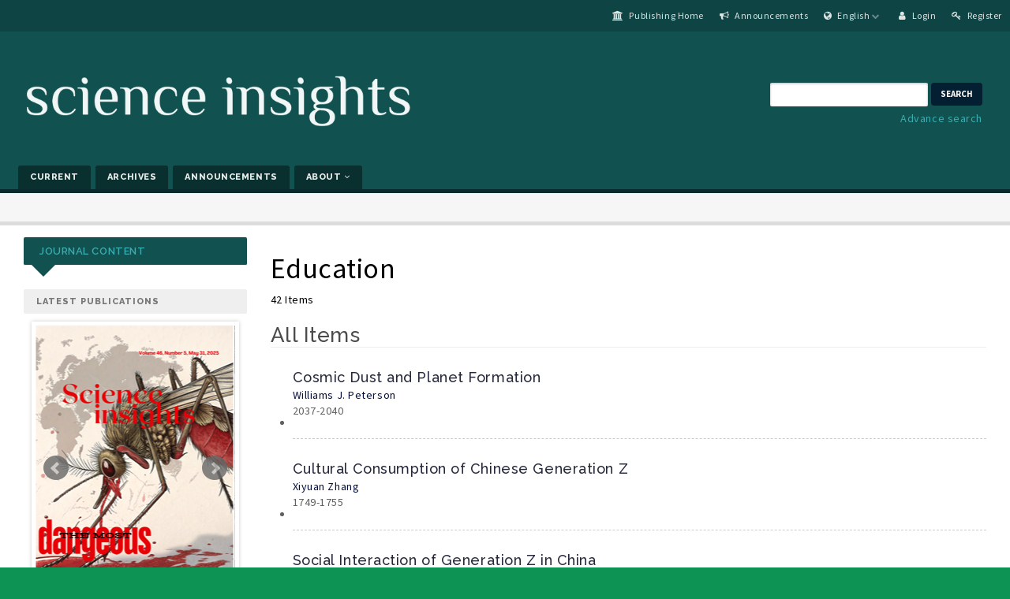

--- FILE ---
content_type: text/html; charset=utf-8
request_url: https://bonoi.org/index.php/si/catalog/category/Education
body_size: 8533
content:



<!DOCTYPE html>
<link rel="stylesheet" href="https://cdnjs.cloudflare.com/ajax/libs/font-awesome/4.7.0/css/font-awesome.min.css">
<html lang="en-US" xml:lang="en-US">
<head>
	<meta http-equiv="Content-Type" content="text/html; charset=utf-8">
	<meta name="viewport" content="width=device-width, initial-scale=1.0">
	<title>
		Education
							| Science Insights
			</title>

	
<link rel="icon" href="https://bonoi.org/public/journals/1/favicon_en_US.png">
<meta name="generator" content="Open Journal Systems 3.3.0.13">
	<link rel="stylesheet" href="https://maxcdn.bootstrapcdn.com/bootstrap/3.3.7/css/bootstrap.min.css?v=3.3.0.13" type="text/css" /><link rel="stylesheet" href="//fonts.googleapis.com/css?family=Raleway:300,300i,400,400i,500,600,700,800|Source+Sans+Pro:300,300i,400,400i,500,600,700,800" type="text/css" /><link rel="stylesheet" href="https://bonoi.org/plugins/themes/responsive/css/jquery.bxslider/jquery.bxslider.min.css?v=3.3.0.13" type="text/css" /><link rel="stylesheet" href="https://bonoi.org/plugins/themes/responsive/css/newtheme.css?v=3.3.0.13" type="text/css" /><link rel="stylesheet" href="https://bonoi.org/plugins/themes/responsive/css/responsive.css?v=3.3.0.13" type="text/css" /><link rel="stylesheet" href="https://bonoi.org/index.php/si/$$$call$$$/page/page/css?name=stylesheet" type="text/css" /><link rel="stylesheet" href="https://bonoi.org/lib/pkp/styles/fontawesome/fontawesome.css?v=3.3.0.13" type="text/css" /><link rel="stylesheet" href="https://bonoi.org/plugins/generic/orcidProfile/css/orcidProfile.css?v=3.3.0.13" type="text/css" />
	<script src="https://bonoi.org/lib/pkp/lib/vendor/components/jquery/jquery.min.js?v=3.3.0.13" type="text/javascript"></script><script src="https://bonoi.org/lib/pkp/lib/vendor/components/jqueryui/jquery-ui.min.js?v=3.3.0.13" type="text/javascript"></script><script src="https://maxcdn.bootstrapcdn.com/bootstrap/3.3.7/js/bootstrap.min.js?v=3.3.0.13" type="text/javascript"></script><script src="https://bonoi.org/lib/pkp/js/lib/jquery/plugins/jquery.tag-it.js?v=3.3.0.13" type="text/javascript"></script><script src="https://bonoi.org/plugins/themes/responsive//css/jquery.bxslider/jquery.bxslider.min.js?v=3.3.0.13" type="text/javascript"></script><script src="https://bonoi.org/plugins/themes/responsive/js/article.js?v=3.3.0.13" type="text/javascript"></script><script src="https://www.google.com/recaptcha/api.js?v=3.3.0.13" type="text/javascript"></script>

	<script type="text/javascript">
		function makeSlider (id, type){
             var images = '';
             var Icount = 0;
             var indicators = '';
             $(id+' img').each(function (i){
              Icount++;
                var activeClass="";
                if(i==0){
                    activeClass="active";
                }
/*
                 images += '<div class="item '+activeClass+'">\
                              <a href="'+ $(this).attr('alt')+'" target="_blank"><img src="'+ $(this).attr('src')+'"/></a>\
                            </div>';
*/
/*--- above commented and new added by GG --- */
                imageurl=$(this).parent('a').attr('href');
                target="_blank";
                if(typeof imageurl === "undefined"){
                    imageurl="javascript:void(0)";
                    target = "";
                }
                images += '<div class="item '+activeClass+'">\
                              <a href="'+imageurl+'" target="'+target+'"><img src="'+ $(this).attr('src')+'"/></a>\
                            </div>';
/*--- added upto --- */
                  indicators +=' <li data-target="#'+type+'_carousel-example-generic" data-slide-to="'+i+'" class="'+activeClass+'"></li>';
            });
             if(Icount==0) return;
             
               var slidertemplate = '<div id="'+type+'_carousel-example-generic" class="carousel slide" data-ride="carousel">\
                              <!-- Indicators -->\
                              <ol class="carousel-indicators">\
                                '+indicators+'\
                              </ol>\
                              <!-- Wrapper for slides -->\
                              <div class="carousel-inner" role="listbox">\
                                '+images+'\
                              </div>\
                              <!-- Controls -->\
                              <a class="left carousel-control" href="#'+type+'_carousel-example-generic" role="button" data-slide="prev">\
                                <span class="glyphicon glyphicon-chevron-left" aria-hidden="true"></span>\
                                <span class="sr-only">Previous</span>\
                              </a>\
                              <a class="right carousel-control" href="#'+type+'_carousel-example-generic" role="button" data-slide="next">\
                                <span class="glyphicon glyphicon-chevron-right" aria-hidden="true"></span>\
                                <span class="sr-only">Next</span>\
                              </a>\
                            </div>';
                    $(id).html(slidertemplate);
            $(id+' .carousel').carousel();

        }


	</script>
	  
</head>

<body  class="pkp_page_catalog pkp_op_category has_site_logo">
	<div class="pkp_structure_page">

				 		<input type="checkbox" name="menuOnTop" id="menuOnTop">  
          <label for="menuOnTop"  data-toggle="collapse" data-target="#nav-menu">
			<span class="icon-bar"></span>
			<span class="icon-bar"></span>
			<span class="icon-bar"></span>
          </label>
           		<header class="navbar navbar-default" id="headerNavigationContainer" role="banner">

						<div class="topHeader">
				<div class="container">
					<div class="row">
												  <div id="social-icons" class="pull-right">

        <ul class="menu"> 
  <li><a href="/">
								     <i class="fa fa-university" aria-hidden="true"></i>

							Publishing Home</a>
								  </li>

                      <li id="tpAnnouncements">
              <a href="https://bonoi.org/index.php/si/announcement">
               <i class="fa fa-bullhorn" aria-hidden="true"></i> Announcements
              </a>
            </li>
                                    <li class="newDropDown languages" aria-haspopup="true" aria-expanded="false">
            <a href="javascript:void(0)" class=""><span class="fa fa-globe"></span> <span class="currentLanguage">English </span><i class="fa fa-chevron-down" aria-hidden="true"></i></a>
          
            <ul id="navigationUser" role="navigation" aria-label="User Navigation">
              
                                                        </ul>
          </li>
                              
            <li><a href="https://bonoi.org/index.php/si/login"><i class="fa fa-user"></i> Login</a></li>
          
                      <li><a href="https://bonoi.org/index.php/si/user/register"><i class="fa fa-key"></i> Register</a></li>
                               
         
           
          
        </ul>
        <div class="clearfix"></div>
    </div>					</div><!-- .row -->
				</div><!-- .container-fluid -->
			</div>
			
			<div class="mainNavigation">
				<div class="container ">

					<div class="navbar-header">

												

																			<div class="site-name">
																																											<a href="https://bonoi.org/index.php/si/index" class="navbar-brand navbar-brand-logo" >
									<img src="https://bonoi.org/public/journals/1/pageHeaderLogoImage_en_US.png" alt="S" class="img-responsive">
								</a>
																				</div>
												<div id="searchWrpNav">
		                    		                      <div class="searchCntNav">
		                        <form class="navbar-form navbar-left" role="search" method="post" action="https://bonoi.org/index.php/si/search/search">
  <div class="form-group">
    <input class="form-control" name="query" value="" type="text" aria-label="Search Query" placeholder="">
  </div>
  <button type="submit" class="btn btn-default">Search</button>
  <div class="adVSearch" > <a href="https://bonoi.org/index.php/si/search/search">Advance search</a></div>
</form>

		                      </div>
		                    		              </div>
					</div>

					<nav id="nav-menu" class="navbar-collapse collapse " aria-label="Site Navigation">
												
						



              <ul id="main-navigation" class="nav navbar-nav ">
                                  <li class=" ">
              <a href="https://bonoi.org/index.php/si/issue/current" class="">
                Current

                              </a>
                          </li>
                                  <li class=" ">
              <a href="https://bonoi.org/index.php/si/issue/archive" class="">
                Archives

                              </a>
                          </li>
                                  <li class=" ">
              <a href="https://bonoi.org/index.php/si/announcement" class="">
                Announcements

                              </a>
                          </li>
                                  <li class="  dropdown ">
              <a href="https://bonoi.org/index.php/si/about" class="">
                About

                 
                	<i class="fa fa-angle-down" aria-hidden="true"></i> 
                              </a>
                              <ul class="dropdown-menu">
                                                            <li class="">
                        <a href="https://bonoi.org/index.php/si/about">
                          About the Journal
                        </a>
                      </li>
                                                                                <li class="">
                        <a href="https://bonoi.org/index.php/si/about/submissions">
                          Submissions
                        </a>
                      </li>
                                                                                <li class="">
                        <a href="https://bonoi.org/index.php/si/about/editorialTeam">
                          Editorial Team
                        </a>
                      </li>
                                                                                <li class="">
                        <a href="https://bonoi.org/index.php/si/Indexing">
                          Abstracting/Indexing
                        </a>
                      </li>
                                                                                <li class="">
                        <a href="https://bonoi.org/index.php/si/JournalStatistics">
                          Journal Statistics
                        </a>
                      </li>
                                                                                <li class="">
                        <a href="https://bonoi.org/index.php/si/about/contact">
                          Contact
                        </a>
                      </li>
                                                      </ul>
                          </li>
                  </ul>
      
	  


						
					</nav>
					 
					

				</div>
			</div>
			<!-- .pkp_head_wrapper -->
		</header><!-- .pkp_structure_head -->
		
		<div id="breadcrumbWrp">
	<div class="bread_left">
		<ol class="breadcrumb topBc"></ol>
	</div>
	
</div>

<script type="text/javascript">
	$('document').ready(function(){
		var bdcrmHtml = $('.breadcrumb:not(.topBc)').html();
		
		/*if(typeof(bdcrmHtml)=='undefined' || bdcrmHtml=='')
		{
			bdcrmHtml2 = $('.pkp_structure_main h2').text();


			bdcrmHtml2 = '<li><a href="javascript:void(0)">Home</a></li><li class="active">'+bdcrmHtml2+'</li>';
			
			$('#breadcrumbWrp .breadcrumb').html(bdcrmHtml2);
		}
		else
		{
			$('#breadcrumbWrp .breadcrumb').html(bdcrmHtml);
		}*/
		//var mystring = $('.breadcrumb .active').text();
		if(typeof(bdcrmHtml)!='undefined') bdcrmHtml = bdcrmHtml.replace(/\#/g, '');
		
		$('#breadcrumbWrp .breadcrumb').html(bdcrmHtml);
		$('.cmp_breadcrumbs').remove();
	})
</script>
		

						<div class="pkp_structure_content container" id="mainContainer">
			
			<main class="pkp_structure_main col-md-9" role="main">
			    

<div class="page page_catalog_category">

		<nav class="cmp_breadcrumbs cmp_breadcrumbs_catalog" role="navigation" aria-label="You are here:">
	<ol>
		<li>
			<a href="https://bonoi.org/index.php/si/index">
				Home
			</a>
			<span class="separator">/</span>
		</li>
				<li class="current" aria-current="page">
			<span aria-current="page">
									Education
							</span>
		</li>
	</ol>
</nav>
	<h1>
		Education
	</h1>

		<div class="article_count">
		42 Items
	</div>

				<div class="about_section">
				<div class="description">
			
		</div>
	</div>

	
	<h2 class="title">
		All Items
	</h2>

				<ul class="cmp_article_list articles">
							<li>
					


	



<div class="article-summary media">

	


	<div class="media-body">

		<div class=" WrpMediaCnt">

		<h3 class="media-heading">

			<a href="https://bonoi.org/index.php/si/article/view/1668">

				Cosmic Dust and Planet Formation

			</a>

		</h3>



		


			
				<div class="meta">

					
						<div class="authors">

							Williams J. Peterson

						</div>

																					<div class="pages">
							2037-2040
						</div>
					
					
				</div>

			


		</div>	



		<div class="galleryLinksWrp">

				

		</div>

		


	</div>



	

</div><!-- .article-summary -->

				</li>
							<li>
					


	



<div class="article-summary media">

	


	<div class="media-body">

		<div class=" WrpMediaCnt">

		<h3 class="media-heading">

			<a href="https://bonoi.org/index.php/si/article/view/1519">

				Cultural Consumption of Chinese Generation Z

			</a>

		</h3>



		


			
				<div class="meta">

					
						<div class="authors">

							Xiyuan Zhang

						</div>

																					<div class="pages">
							1749-1755
						</div>
					
					
				</div>

			


		</div>	



		<div class="galleryLinksWrp">

				

		</div>

		


	</div>



	

</div><!-- .article-summary -->

				</li>
							<li>
					


	



<div class="article-summary media">

	


	<div class="media-body">

		<div class=" WrpMediaCnt">

		<h3 class="media-heading">

			<a href="https://bonoi.org/index.php/si/article/view/1506">

				Social Interaction of Generation Z in China

			</a>

		</h3>



		


			
				<div class="meta">

					
						<div class="authors">

							Sumei Hu

						</div>

																					<div class="pages">
							1723-1728
						</div>
					
					
				</div>

			


		</div>	



		<div class="galleryLinksWrp">

				

		</div>

		


	</div>



	

</div><!-- .article-summary -->

				</li>
							<li>
					


	



<div class="article-summary media">

	


	<div class="media-body">

		<div class=" WrpMediaCnt">

		<h3 class="media-heading">

			<a href="https://bonoi.org/index.php/si/article/view/1463">

				A Re-examination of the Value of Educational Technology

			</a>

		</h3>



		


			
				<div class="meta">

					
						<div class="authors">

							Yuhua Luo

						</div>

																					<div class="pages">
							1649-1653
						</div>
					
					
				</div>

			


		</div>	



		<div class="galleryLinksWrp">

				

		</div>

		


	</div>



	

</div><!-- .article-summary -->

				</li>
							<li>
					


	



<div class="article-summary media">

	


	<div class="media-body">

		<div class=" WrpMediaCnt">

		<h3 class="media-heading">

			<a href="https://bonoi.org/index.php/si/article/view/1464">

				Digital Technology-Enabled “Three-Level Chain of Digital Education Communities” in Southwest Guizhou Autonomous Prefecture

			</a>

		</h3>



		


			
				<div class="meta">

					
						<div class="authors">

							Jiliang Huang

						</div>

																					<div class="pages">
							1655-1659
						</div>
					
					
				</div>

			


		</div>	



		<div class="galleryLinksWrp">

				

		</div>

		


	</div>



	

</div><!-- .article-summary -->

				</li>
							<li>
					


	



<div class="article-summary media">

	


	<div class="media-body">

		<div class=" WrpMediaCnt">

		<h3 class="media-heading">

			<a href="https://bonoi.org/index.php/si/article/view/1386">

				Advancing Whole-Book Reading Teaching in Primary and Secondary Schools by Regional Instructional Cooperation: A Case Study of Yangzhong City in Jiangsu Province of China

			</a>

		</h3>



		


			
				<div class="meta">

					
						<div class="authors">

							Yuling Yanghuang, Yong Huang

						</div>

																					<div class="pages">
							1425-1429
						</div>
					
					
				</div>

			


		</div>	



		<div class="galleryLinksWrp">

				

		</div>

		


	</div>



	

</div><!-- .article-summary -->

				</li>
							<li>
					


	



<div class="article-summary media">

	


	<div class="media-body">

		<div class=" WrpMediaCnt">

		<h3 class="media-heading">

			<a href="https://bonoi.org/index.php/si/article/view/1381">

				The Impact of Grandparenting on Rural Left-Behind Children in China

			</a>

		</h3>



		


			
				<div class="meta">

					
						<div class="authors">

							Hong Liu

						</div>

																					<div class="pages">
							1415-1419
						</div>
					
					
				</div>

			


		</div>	



		<div class="galleryLinksWrp">

				

		</div>

		


	</div>



	

</div><!-- .article-summary -->

				</li>
							<li>
					


	



<div class="article-summary media">

	


	<div class="media-body">

		<div class=" WrpMediaCnt">

		<h3 class="media-heading">

			<a href="https://bonoi.org/index.php/si/article/view/1363">

				Left-behind Children in Chinese Urban Areas

			</a>

		</h3>



		


			
				<div class="meta">

					
						<div class="authors">

							Jiaqi Tian

						</div>

																					<div class="pages">
							1381-1388
						</div>
					
					
				</div>

			


		</div>	



		<div class="galleryLinksWrp">

				

		</div>

		


	</div>



	

</div><!-- .article-summary -->

				</li>
							<li>
					


	



<div class="article-summary media">

	


	<div class="media-body">

		<div class=" WrpMediaCnt">

		<h3 class="media-heading">

			<a href="https://bonoi.org/index.php/si/article/view/1337">

				The “One-Way Student Flow” in General-Vocational Education Integration in Chinese Secondary Education

			</a>

		</h3>



		


			
				<div class="meta">

					
						<div class="authors">

							Qingshan Du

						</div>

																					<div class="pages">
							1311-1317
						</div>
					
					
				</div>

			


		</div>	



		<div class="galleryLinksWrp">

				

		</div>

		


	</div>



	

</div><!-- .article-summary -->

				</li>
							<li>
					


	



<div class="article-summary media">

	


	<div class="media-body">

		<div class=" WrpMediaCnt">

		<h3 class="media-heading">

			<a href="https://bonoi.org/index.php/si/article/view/1313">

				Lesson Honing through Different Approaches: A Meaningful Practice of Teaching Research among Chinese Basic Education Teachers

			</a>

		</h3>



		


			
				<div class="meta">

					
						<div class="authors">

							Tangqi Zhao

						</div>

																					<div class="pages">
							1301-1306
						</div>
					
					
				</div>

			


		</div>	



		<div class="galleryLinksWrp">

				

		</div>

		


	</div>



	

</div><!-- .article-summary -->

				</li>
							<li>
					


	



<div class="article-summary media">

	


	<div class="media-body">

		<div class=" WrpMediaCnt">

		<h3 class="media-heading">

			<a href="https://bonoi.org/index.php/si/article/view/1237">

				Issues with the Development of Professional Preschool Teaching Staff in China and Developmental Strategies

			</a>

		</h3>



		


			
				<div class="meta">

					
						<div class="authors">

							Xuan Zhou

						</div>

																					<div class="pages">
							1197-1203
						</div>
					
					
				</div>

			


		</div>	



		<div class="galleryLinksWrp">

				

		</div>

		


	</div>



	

</div><!-- .article-summary -->

				</li>
							<li>
					


	



<div class="article-summary media">

	


	<div class="media-body">

		<div class=" WrpMediaCnt">

		<h3 class="media-heading">

			<a href="https://bonoi.org/index.php/si/article/view/1213">

				“Double-Teacher Classroom”: A Successful Practice of Digital Education in China

			</a>

		</h3>



		


			
				<div class="meta">

					
						<div class="authors">

							Xiangqian Zhao

						</div>

																					<div class="pages">
							1141-1145
						</div>
					
					
				</div>

			


		</div>	



		<div class="galleryLinksWrp">

				

		</div>

		


	</div>



	

</div><!-- .article-summary -->

				</li>
							<li>
					


	



<div class="article-summary media">

	


	<div class="media-body">

		<div class=" WrpMediaCnt">

		<h3 class="media-heading">

			<a href="https://bonoi.org/index.php/si/article/view/1161">

				Evaluating China’s Retired Teacher Re-employment Programs from the Perspective of Human Capital Theories

			</a>

		</h3>



		


			
				<div class="meta">

					
						<div class="authors">

							Yunfeng Shi

						</div>

																					<div class="pages">
							1073-1078
						</div>
					
					
				</div>

			


		</div>	



		<div class="galleryLinksWrp">

				

		</div>

		


	</div>



	

</div><!-- .article-summary -->

				</li>
							<li>
					


	



<div class="article-summary media">

	


	<div class="media-body">

		<div class=" WrpMediaCnt">

		<h3 class="media-heading">

			<a href="https://bonoi.org/index.php/si/article/view/1128">

				Physically Adults, but Psychologically Infants: “Giant Babies” among Chinese College Students

			</a>

		</h3>



		


			
				<div class="meta">

					
						<div class="authors">

							Yuhua Luo, Mingbin Wang

						</div>

																					<div class="pages">
							1025-1028
						</div>
					
					
				</div>

			


		</div>	



		<div class="galleryLinksWrp">

				

		</div>

		


	</div>



	

</div><!-- .article-summary -->

				</li>
							<li>
					


	



<div class="article-summary media">

	


	<div class="media-body">

		<div class=" WrpMediaCnt">

		<h3 class="media-heading">

			<a href="https://bonoi.org/index.php/si/article/view/1053">

				A Comparative Analysis of Mechanisms for Preventing Adolescent Suicide in China and Japan

			</a>

		</h3>



		


			
				<div class="meta">

					
						<div class="authors">

							Tangqi Zhao

						</div>

																					<div class="pages">
							915-921
						</div>
					
					
				</div>

			


		</div>	



		<div class="galleryLinksWrp">

				

		</div>

		


	</div>



	

</div><!-- .article-summary -->

				</li>
					</ul>

														<div class="cmp_pagination" aria-label="View additional pages">
				<span class="current">
			1-15 of 42
		</span>
					<a class="next" href="https://bonoi.org/index.php/si/catalog/category/Education/2">Next</a>
			</div>
	
</div><!-- .page -->

	</main>

									<aside id="sidebar" class="pkp_structure_sidebar col-md-3" role="complementary" aria-label="Sidebar">
        <h2 class="titleSide">Journal Content</h2>
				<div class="pkp_block block_custom" id="customblock-headerslider">
		<div class="content">
		<p><span class="title">Recent Issues ::after</span></p>
<p><span class="title"><a href="https://bonoi.org/index.php/si/announcement/view/20" target="_blank" rel="noopener"><img src="https://bonoi.org/public/site/images/ojsadmin/SI-Heart.png" alt="" width="1000" height="400"></a></span></p>
<p><img src="https://bonoi.org/public/site/images/ojsadmin/si-10th-anniversary.png" alt="" width="1000" height="400"></p>
<p><img src="https://bonoi.org/public/site/images/ojsadmin/si-v36n5-wisdomeducation-1b85663fecd7801fcdec29cd24556fb0.png" alt="" width="1200" height="514"></p>
<p><img src="https://bonoi.org/public/site/images/ojsadmin/si-v36n3-anesthesia-slide-d37da99745ec7f0876aef7c17e7e6c65.png" alt="" width="1200" height="514"><a href="https://bonoi.org/index.php/si/announcement/view/20" target="_blank" rel="noopener"><img src="https://bonoi.org/public/site/images/ojsadmin/SI-Star.png" alt="" width="1000" height="400"></a></p>
	</div>
</div>
<div class="pkp_block block_custom" id="customblock-slider">
		<div class="content">
		<div class="title">Latest Publications</div>
<div class="bxslider">
<div><a href="https://bonoi.org/index.php/si/issue/view/252" target="_blank" rel="noopener"><img src="https://bonoi.org/public/site/images/ojsadmin/cover-si-v46n5-may25-250.png" alt="" width="250" height="362"></a></div>
<div><a href="https://bonoi.org/index.php/si/issue/view/247" target="_blank" rel="noopener"><img src="https://bonoi.org/public/site/images/ojsadmin/cover-si-v45n6-dec24-250.png" alt="" width="250" height="362"></a></div>
<div><a href="https://bonoi.org/index.php/si/issue/view/246" target="_blank" rel="noopener"><img src="https://bonoi.org/public/site/images/ojsadmin/Cover-SI-V45N4-Oct24-250.png" alt="" width="250" height="362"></a></div>
</div>
	</div>
</div>
<div class="pkp_block block_make_submission">

	<div class="content">
		<a class="block_make_submission_link" href="https://bonoi.org/index.php/si/about/submissions">
			Make a Submission
		</a>
	</div>
</div>
<div class="pkp_block block_custom" id="customblock-aboutjournal">
		<div class="content">
		<p><span class="title">About Journal</span></p>
<ul>
<li class="show"><a href="https://bonoi.org/index.php/si/AimsandScope" target="_blank" rel="noopener">Focus and Scope</a></li>
<li><a href="https://bonoi.org/index.php/si/ListofPublicationField" target="_blank" rel="noopener">Publication Fields</a></li>
<li><a href="https://bonoi.org/index.php/si/PublicationCategories" target="_blank" rel="noopener">Publication Categories</a></li>
<li class="show"><a href="https://bonoi.org/index.php/si/about/editorialTeam" target="_blank" rel="noopener">Editorial Board</a></li>
<li class="show"><a href="https://bonoi.org/index.php/index/EditorialPolicies" target="_blank" rel="noopener">Editorial Policies</a></li>
<li><a href="https://bonoi.org/index.php/index/PublicationEthicalStatement" target="_blank" rel="noopener">Publication Ethics</a></li>
<li><a href="https://bonoi.org/index.php/index/informedconsent" target="_blank" rel="noopener">Informed Consent</a></li>
<li><a href="https://bonoi.org/index.php/index/InsightsPublisherEthicsReviewCommittee" target="_blank" rel="noopener">Ethics Review Committee</a></li>
<li><a href="https://bonoi.org/index.php/index/PeerReviewProcess" target="_blank" rel="noopener">Peer Review Process</a></li>
<li><a href="https://bonoi.org/index.php/index/coiforreviewers" target="_blank" rel="noopener">COI for Reviewers</a></li>
<li><a href="https://bonoi.org/index.php/index/peerreviewersbank" target="_blank" rel="noopener">Reviewers</a></li>
<li><a href="https://bonoi.org/index.php/index/OpenAccessPolicy" target="_blank" rel="noopener">Open Access Policies</a></li>
<li><a href="https://bonoi.org/index.php/index/Post-PublicationPolicies" target="_blank" rel="noopener">Post-Publication Policies</a></li>
<li><a href="https://bonoi.org/index.php/index/AdvertisingPolicies" target="_blank" rel="noopener">Advertising Policies</a></li>
<li><a href="https://bonoi.org/index.php/si/Indexing" target="_blank" rel="noopener">Abstracting and Indexing</a></li>
<li><a href="https://bonoi.org/index.php/index/LicensingandCopyright" target="_blank" rel="noopener">Licensing and Copyright</a></li>
<li><a href="https://bonoi.org//index.php/si/about/contact" target="_blank" rel="noopener">Contact Us</a></li>
</ul>
	</div>
</div>
<div class="pkp_block block_custom" id="customblock-submission">
		<div class="content">
		<p><span class="title">Submission</span></p>
<ul>
<li class="show"><a href="https://bonoi.org/index.php/si/about/submissions" target="_blank" rel="noopener">Author Guidelines</a></li>
<li class="show"><a href="https://bonoi.org/index.php/si/ForMedicalAuthors" target="_blank" rel="noopener">For Medical Authors</a></li>
<li class="show"><a href="https://bonoi.org/index.php/index/Authorship" target="_blank" rel="noopener">Authorship</a></li>
<li><a href="https://bonoi.org/index.php/si/ManuscriptPreparation" target="_blank" rel="noopener">Manuscript Preparation</a></li>
<li><a href="https://bonoi.org/index.php/si/about/submissions" target="_blank" rel="noopener">Submit a Manuscript</a></li>
</ul>
	</div>
</div>
<div class="pkp_block block_information">
	<h2 class="title">Information</h2>
	<div class="content">
		<ul>
							<li>
					<a href="https://bonoi.org/index.php/si/information/readers">
						For Readers
					</a>
				</li>
										<li>
					<a href="https://bonoi.org/index.php/si/information/authors">
						For Authors
					</a>
				</li>
										<li>
					<a href="https://bonoi.org/index.php/si/information/librarians">
						For Librarians
					</a>
				</li>
					</ul>
	</div>
</div>
<div class="pkp_block block_custom" id="customblock-homepageinfo">
		<div class="content">
		<h2 class="page-header" style="color: #ff7f50; font-size: 16px;">Publication Highlights in <em>Science Insights</em>:</h2>
<p class="page-header" style="color: #ff7f50; font-size: 14px;">* (Medicine) <span style="text-decoration: underline;"><a style="color: #ff7f50; text-decoration: underline;" href="https://bonoi.org/index.php/si/article/view/333" target="_blank" rel="noopener">General Anesthesia and Childhood Cognition Impairment</a></span></p>
<p class="page-header" style="color: #ff7f50; font-size: 14px;">* (Sociology) <span style="text-decoration: underline;"><a style="color: #ff7f50; text-decoration: underline;" href="https://bonoi.org/index.php/si/article/view/365" target="_blank" rel="noopener">The Informal in the Formal of Organizations</a></span></p>
<p class="page-header" style="color: #ff7f50; font-size: 14px;">* (Education) <span style="text-decoration: underline;"><a style="color: #ff7f50; text-decoration: underline;" href="https://bonoi.org/index.php/si/article/view/389" target="_blank" rel="noopener">Essence and Composition of Wisdom Education</a></span></p>
	</div>
</div>
<div class="pkp_block block_custom" id="customblock-topics">
		<div class="content">
		<p><span class="title">Topics</span></p>
<ul>
<li class="show"><a href="https://bonoi.org/index.php/si/catalog/category/Agriculture" target="_blank" rel="noopener">Agriculture</a></li>
<li class="show"><a href="https://bonoi.org/index.php/si/catalog/category/AI" target="_blank" rel="noopener">AI</a></li>
<li class="show"><a href="https://bonoi.org/index.php/si/catalog/category/Anthropology" target="_blank" rel="noopener">Anthropology</a></li>
<li class="show"><a style="color: #113241;" href="https://bonoi.org/index.php/si/catalog/category/Architectural" target="_blank" rel="noopener">Architectural</a></li>
<li class="show"><a style="color: #113241;" href="https://bonoi.org/index.php/si/catalog/category/ArtificialIntelligence" target="_blank" rel="noopener">Artificial Intelligence</a></li>
<li class="show"><a style="color: #113241;" href="https://bonoi.org/index.php/si/catalog/category/Astronomy" target="_blank" rel="noopener">Astronomy</a></li>
<li class="show"><a style="color: #113241;" href="https://bonoi.org/index.php/si/catalog/category/Biology" target="_blank" rel="noopener">Biology</a></li>
<li class="show"><a style="color: #113241;" href="https://bonoi.org/index.php/si/catalog/category/Chemistry" target="_blank" rel="noopener">Chemistry</a></li>
<li><a style="color: #113241;" href="https://bonoi.org/index.php/si/catalog/category/Climate" target="_blank" rel="noopener">Climate</a></li>
<li class="show"><a style="color: #113241;" href="https://bonoi.org/index.php/si/catalog/category/Communications" target="_blank" rel="noopener">Communications</a></li>
<li><a style="color: #113241;" href="https://bonoi.org/index.php/si/catalog/category/Computation" target="_blank" rel="noopener">Computation</a></li>
<li><a href="https://bonoi.org/index.php/si/catalog/category/COVID19" target="_blank" rel="noopener">COVID-19</a></li>
<li><a href="https://bonoi.org/index.php/si/catalog/category/CosmologyAstronomy" target="_blank" rel="noopener">Cosmology &amp; Astronomy</a></li>
<li class="show"><a style="color: #113241;" href="https://bonoi.org/index.php/si/catalog/category/Economy" target="_blank" rel="noopener">Economy</a></li>
<li><a style="color: #113241;" href="https://bonoi.org/index.php/si/catalog/category/Education" target="_blank" rel="noopener">Education</a></li>
<li class="show"><a href="https://bonoi.org/index.php/si/catalog/category/Energy" target="_blank" rel="noopener">Energy</a></li>
<li class="show"><a href="https://bonoi.org/index.php/si/catalog/category/Engineer" target="_blank" rel="noopener">Engineer</a></li>
<li class="show"><a style="color: #113241;" href="https://bonoi.org/index.php/si/catalog/category/Environment" target="_blank" rel="noopener">Environment</a></li>
<li class="show"><a href="https://bonoi.org/index.php/si/catalog/category/Ethics" target="_blank" rel="noopener">Ethics</a></li>
<li><a style="color: #113241;" href="https://bonoi.org/index.php/si/catalog/category/Forestry" target="_blank" rel="noopener">Forestry</a></li>
<li class="show"><a href="https://bonoi.org/index.php/si/catalog/category/Health" target="_blank" rel="noopener">Health</a></li>
<li class="show"><a style="color: #113241;" href="https://bonoi.org/index.php/si/catalog/category/History" target="_blank" rel="noopener">History</a></li>
<li class="show"><a style="color: #113241;" href="https://bonoi.org/index.php/si/catalog/category/Information" target="_blank" rel="noopener">Information</a></li>
<li class="show"><a href="https://bonoi.org/index.php/si/catalog/category/Geology" target="_blank" rel="noopener">Geology</a></li>
<li class="show"><a href="https://bonoi.org/index.php/si/catalog/category/Language" target="_blank" rel="noopener">Language</a></li>
<li class="show"><a style="color: #113241;" href="https://bonoi.org/index.php/si/catalog/category/Materials" target="_blank" rel="noopener">Materials</a></li>
<li class="show"><a href="https://bonoi.org/index.php/si/catalog/category/Medicine" target="_blank" rel="noopener">Medicine</a></li>
<li><a href="https://bonoi.org/index.php/si/catalog/category/MedicalTechnology" target="_blank" rel="noopener">Medical Technology</a></li>
<li class="show"><a href="https://bonoi.org/index.php/si/catalog/category/Neuroscience" target="_blank" rel="noopener">Neuroscience</a></li>
<li><a href="https://bonoi.org/index.php/si/catalog/category/Neurobiology" target="_blank" rel="noopener">Neurobiology</a></li>
<li><a style="color: #113241;" href="https://bonoi.org/index.php/si/catalog/category/Pathology" target="_blank" rel="noopener">Pathology</a></li>
<li class="show"><a style="color: #113241;" href="https://bonoi.org/index.php/si/catalog/category/Pharmacology" target="_blank" rel="noopener">Pharmacology</a></li>
<li class="show"><a style="color: #113241;" href="https://bonoi.org/index.php/si/catalog/category/Pharmacy" target="_blank" rel="noopener">Pharmacy</a></li>
<li class="show"><a href="https://bonoi.org/index.php/si/catalog/category/Philosophy" target="_blank" rel="noopener">Philosophy</a></li>
<li class="show"><a href="https://bonoi.org/index.php/si/catalog/category/Psychology" target="_blank" rel="noopener">Psychology</a></li>
<li><a href="https://bonoi.org/index.php/si/catalog/category/Psychiatry" target="_blank" rel="noopener">Psychiatry</a></li>
<li class="show"><a href="https://bonoi.org/index.php/si/catalog/category/Physics" target="_blank" rel="noopener">Physics</a></li>
<li class="show"><a href="https://bonoi.org/index.php/si/catalog/category/SocialScience" target="_blank" rel="noopener">Social Science</a></li>
<li class="show"><a style="color: #113241;" href="https://bonoi.org/index.php/si/catalog/category/Technology" target="_blank" rel="noopener">Technology</a></li>
</ul>
	</div>
</div>

			</aside><!-- pkp_sidebar.left -->
			  </div><!-- pkp_structure_content -->
  
  <style type="text/css">
 footer[role="contentinfo"] {
    background: #eee;
    padding: 2em;
    color: #999999 !important;
}
.defaultFooter{    text-align: center !important;
    margin: 0 !important;
    
    text-transform: capitalize;}
</style>

<footer id="footer" class="footer" role="contentinfo">   
    <div class="container">        
          <div class="row footer-widgets">
        <!-- Start Contact & Follow Widget -->
          
                      <div class="rtecenter">
<div class="rtecenter">Copyright © 2009-2026 The Bonoi Group | Insights Publisher | RIN 531477 | All Rights Reserved</div>
<div class="rtecenter">pISSN: 2372-8191    ||    eISSN: 2329-5856</div>
<div class="rtecenter">The work published on this site is licensed under a  <a href="http://creativecommons.org/licenses/by-nc/4.0/"><strong><span style="color: #daa520;">Creative Commons Attribution-NonCommercial 4.0 International License</span></strong></a>
<div class="rtecenter">Our <a href="http://www.bonoi.org/index.php/index/PrivacyPolicy" target="_blank" rel="noopener"><span style="color: #daa520;"><strong>Privacy Policy</strong></span></a> is subject to change. Please note that by clicking on a link, you consent to the updated version.</div>
<div class="rtecenter">Cookies are used by this site. To decline or learn more, visit our <a href="http://www.bonoi.org/index.php/index/Cookies" target="_blank" rel="noopener" data-cke-saved-href="http://www.bonoi.org/index.php/index/Cookies"><strong><span style="color: #daa520;">Cookies</span></strong></a> page.</div>
</div>
</div>
                    

    </div><!-- .row -->

  </div><!-- .container -->
  </footer>  
</div><!-- pkp_structure_page -->





  <script type="text/javascript">
    $(function (){

      // language rtl start option

      currLang = $('.languages .currentLanguage').text();
      if(currLang=="العربية" || currLang=="العربية ")
      {
        $('body').addClass('langRTL');
        $('.pkp_structure_main').css('float','left');

        $('#searchWrpNav').css({
            'float': 'left',
            'position': 'sticky',
            'right': '0px',
            'top': '50%',
            'margin-top': '-28px'
        });

        $('.topSocial').css('float','right ');
        $('#social-icons').css('float','left');
        $('#social-icons').removeClass('pull-right');
        $('#social-icons .menu > li').css('float','right');


        $('.mainNavigation h1').css('float','right');
        $('.site-name').css('float','right');
        $('#nav-menu').css('float','right');
        $('#nav-menu > ul > li').css('float','right');
        
        $('#main-navigation').css('margin-right','-40px');

        $('.bread_left').css('float','right');
        $('.social_links').css('float','left');
        

        $('#homeTabWrp .nav-tabs').css({'float':'right','padding-right':'0px'});
        $('.issueTocPublishArticles .article-summary .media-heading').css({'margin-right':'20px'});
        $('.issueTocPublishArticles .article-summary .meta').css({'margin-right':'20px'});
        
        $('.issueTocPublishArticles .media-body .galleryLinksWrp').css({'margin-right': '20px','float':'right','position':'relative'});

        $('.checkbox #remember').css('margin-right','-20px');
        $('.checkbox label, .radio label').css('padding','22px');
        

        $('.form-group ').css({ "padding-left": "150px"});
        $('.form-group label').css({ "float": "right"});
        
        
        $('.form-group .col-sm-offset-3').css({ "margin-left": "0px"});
        

        $('.journals .media-left').css({ "padding-left": "20px"});
        $('.form-group .col-sm-9').css({ "margin-top": "10px","width":"100%"});

       
        $('.journals .media-list .nav-pills').css({ "float": "right"});
        //$('.newDropDown ul li a').css({ });

        $('.newDropDown ul li a').css({ "float": "right","text-align": "right","width":"100%"});
        $('#main-navigation .dropdown .dropdown-menu a').css({ "text-align": "right","width":"100%"});
        
        $('#nav-menu li a').css({ "text-align": "right","width":"100%"});
        
        $('.newDropDown ul li:first-child').css({ "float": "right"});
        $('.article-sidebar ').css({ "float": "right"});
        
        $('.searchCntNav .form-group').css({ "padding-left": "20px"});

        $('.media-body, .media-left, .media-right ').css({ "padding": "0 10px"});
        $('#sidebar .blockTitle:after, #sidebar .title:after ').css({ "left": "15px"});
          $('.pkp_block .title ').css({ "padding-right": "35px"});
          $('.btn-group>.btn:not(.dropdown-toggle)').css({ "float": "right !important","margin": "0 10px","border-radius": "0px"});

        $('.homepage-image, .issue-toc .thumbnail').css({ 'float':'right'});
        $('.journal-description,.homepage-image + .journal-description, .issue-toc .thumbnail + .description').css({ "margin-right": "20px", 'float':'right',"width":"60%"});

        if (window.matchMedia('(max-width: 960px)').matches)
        {
          $('.mainNavigation a').css({ "padding": "0px 20px"});
          $('.site-name').css({ "padding": "20px"});
          $('#primaryMenuWrp #main-navigation li a').css({ "float": "right"});
          $('#main-navigation .dropdown .dropdown-menu li').css({ "border-bottom": "0px solid #ececec"});
          $('label[for="menuOnTop"]').css({ "top": "88px"});
          $('.journal-description').css({ "margin-right": "20px"});
           $('.journals .media-list').css({ "margin-right": "-100px"});
        $('.journals .media-list .media').css({ "margin-right": "20px"});
        }
          
      }
      else
      {
            $('body').removeClass('langRTL');
            $('.pkp_structure_main').css('float','right');
            $('#searchWrpNav').css({
                'float': 'right',
                'position': 'absolute',
                'right': '0px',
                'top': '50%',
                'margin-top': '-28px'
            })

            $('.topSocial').css('float','left');
            $('#social-icons').css('float','right');
            $('#social-icons').addClass('pull-right');
            
            $('#social-icons .menu > li').css('float','left');
            $('.mainNavigation h1').css('float','left');
            $('.site-name').css('float','left');

            $('#nav-menu').css('float','left');
            $('#nav-menu > ul > li').css('float','left');
            
            $('.bread_left').css('float','left');
            $('.social_links').css('float','right');

            $('#homeTabWrp .nav-tabs').css('float','left');
           
      }
      //languages rtl options end section
      var baseUrl  = window.location ;
      //alert(baseUrl)
     $('#main-navigation a[href="'+baseUrl+'"]').addClass('active');

        $('body').on('click', '.show-search',function(e){
            var flag = $('#seachCheckFlag').prop('checked');
          
            if(flag==true){
                $('#seachCheckFlag').prop('checked', false);
               // if( $('#searchWrpNav form input').val()!=''){
                    setTimeout(function (){
                        $('#searchWrpNav button[type="submit"]').click();
                    }, 1000);
               // }
            }else{
                 $('#seachCheckFlag').prop('checked', true);
            }
           
        });

        //slider
       // alert($('.slider_box_area').length)
       if( $('.slider_box_area').length==0){
               $('#customblock-headerslider, #customblock-homepageinfo').remove();
        }         
        
       
     /* $('.issueTocPublishArticles h2').click(function (){
        $(this).closest('.section').toggleClass('activeNow');
      });*/


      $('#sidebar > div').each(function (){
        var title  = $('.blockTitle, .title', this).detach();
        var mtitle  = $('.content .titleSide', this).detach();
       // alert(title)
        $('.content', this).before(mtitle);
        $('.content', this).before(title);
        $('.content .titleSide', this).remove();
        $('.blockTitle, .title', this).click(function (){
          $(this).next('.content').toggle();
        });
      });
			
			$('.bxslider').bxSlider({
				auto: true,
				autoControls: true,
				stopAutoOnClick: true,
				pager: true,
				slideWidth: 600
			});
			
			//makeSlider('#customblock-Slider','left');

    });
  </script>
  
<script defer src="https://static.cloudflareinsights.com/beacon.min.js/vcd15cbe7772f49c399c6a5babf22c1241717689176015" integrity="sha512-ZpsOmlRQV6y907TI0dKBHq9Md29nnaEIPlkf84rnaERnq6zvWvPUqr2ft8M1aS28oN72PdrCzSjY4U6VaAw1EQ==" data-cf-beacon='{"version":"2024.11.0","token":"32859d4b036945d68fc80cc56b418a54","r":1,"server_timing":{"name":{"cfCacheStatus":true,"cfEdge":true,"cfExtPri":true,"cfL4":true,"cfOrigin":true,"cfSpeedBrain":true},"location_startswith":null}}' crossorigin="anonymous"></script>
</body>
</html>


--- FILE ---
content_type: text/css
request_url: https://bonoi.org/plugins/themes/responsive/css/newtheme.css?v=3.3.0.13
body_size: 6182
content:
/**
 * Copyright (c) 2013-2017 OpenJournalSystems.com All Rights Reserved.
 * The unauthorized reproduction or distribution of this copyrighted work is illegal and punishable under US federal laws.  
*/


a, a:link{
    color: #000;
    text-decoration: none;    
}

a:visited {
    color: #808080;
    text-decoration: none;
}
a:hover {
    color: red;
    text-decoration: none;
   
}
a, a:hover{
     -webkit-transition: all 0.2s linear;
    -moz-transition: all 0.2s linear;
    -ms-transition: all 0.2s linear;
    -o-transition: all 0.2s linear;
    transition: all 0.2s linear;
}

body {
    color: #000;
    font-family:  'Source Sans Pro', sans-serif;;
    font-size: 14px;
    letter-spacing: 0.04em;
    position: relative;
}
.langRTL{
    direction: rtl !important;
}
body:before{content: ''; height: 50vh; background: #FFE0D0 ; display: block; position: absolute; width: 100%}
.pkp_structure_page {width: 1280px; margin: 0 auto; max-width: 100%;    box-shadow: 0 1px 5px rgba(0,0,0,0.2) ;     position: relative;    z-index: 1; } 
.pkp_structure_page  .container{width:100%}
.topHeader{background: #CF3424 ; font-size: 13px;  opacity: 1; padding: 0 0px 0 0; position: absolute; top: 0px; left: 0px; right: 0px; z-index: 999;}
.mainNavigation{margin: 0 auto; padding: 0px 0; position: relative; margin-top: 40px; clear: both;  }
.mainNavigation .container {padding-left: 20px; padding-right: 20px;}

[data-page="noJournal"] .slider_box_area{display: none;}
.mainNavigation h1{margin: 0}
.mainNavigation  .navbar-brand {
    float: left;
    /*height: 40px;
    margin: 18px 0;*/
    height: inherit;
    margin: 0px 0;
    text-indent: -999em;
    width: inherit;
    background-position: left center;
    background-repeat: no-repeat;
    background-size: contain;
    padding: 30px 0px 30px 0px;
      
}

p, li, ul, button, input {
font-family: 'Source Sans Pro', sans-serif !important;
font-size: 14px;
color: #606060 !important;
}

#headerNavigationContainer{margin-bottom: 0px; background-color:#D73C2C ;  border-bottom: 5px solid #CA2F1F; border-radius: 0}
#nav-menu{padding: 0px; float: left;     margin-left: 30px; margin-top: 18px;} 

#social-icons {padding: 0; text-align: right;}
#social-icons .menu {list-style: none; margin: 0;  }

#social-icons .menu > li {float: left;  border-right: 0px; } 
#social-icons .menu > li > a{display: block; line-height: 20px; font-size: 12px; padding: 10px 10px;  font-weight: 400; color: rgba(255, 255, 255, 0.86);   margin: 0px;}
#social-icons .menu > li > a:hover{color: #000}
#social-icons .menu > li:last-child > a{ }
#social-icons .fa{  padding-right: 4px;}
.header-main nav .navbar-brand{    float: left; height: 40px; margin: 18px 0; text-indent: -999em; width: 200px; background-position:left center; background-repeat: no-repeat; background-size: contain }
#social-icons .menu > li:not(#searchWrpNav):not(.btnTops):hover, #social-icons .menu > li.btnTops a:hover{background-color: #ffccbc ; color: #000}

.navbar-header{width: 100%; position: relative;}
#searchWrpNav{    float: right; position: absolute; right: 0px; top: 50%; margin-top: -28px;}

h2, h3, h4, h5, .tocTitle, h6 {
font-family: 'Raleway', sans-serif !important;
line-height: 1.8em;
color: #4b4b4b;
font-weight: 500
}

h2 {
        font-size: 26px;
border-bottom: 1px solid #eee;
line-height: normal;
   }
   h3 {
        font-size: 24px;
   }
h4 {
    font-size: 1.5em;
    font-weight: 400;
    margin-top: .5em;
}
table {
    width: 100%;
    margin: 1em 0;
}
table td {
    padding: .5em .25em;
    vertical-align: top;
}
.roundedborder, input, select, textarea, a.file {
    -moz-border-radius: 4px;
    -webkit-border-radius: 4px;
    border-radius: 4px;
    border: 1px solid #cccccc;
}
input, select, textarea, button {
    vertical-align: middle;

}
input, select, textarea {
      font-family:'Open Sans', sans-serif;
    margin: 0 .05em 0 0;
    font-size: 1em;
    line-height: 1.5em;
}
input, textarea, button{
   border-radius: 0px;
   }
   input {
    padding: 4px;
    border-radius: 0px;
}
a.action, .button, .action, .toggleExtras-inactive, .toggleExtras-active, #setup .options, .options a {
    color: white;
}

.page-header{ 
    padding-bottom: 9px;
    margin: 40px 0 20px;
   
}
.search-advanced legend, .search-results h2, .form-horizontal legend{padding-bottom: 10px; margin-bottom: 20px; font-size: 16px; padding-top: 20px;     border-bottom: 1px solid #e5e5e5;}
.search-results h2{padding-bottom: 5px; font-weight: 300}
.search-advanced select{padding: 5px;}

.btn-primary.active, .btn-primary:active, .open>.dropdown-toggle.btn-primary{background: #ed3733}

#main-navigation {position: relative;}


article  .page-header{margin-top: 0px;     border-bottom: 1px solid #eee;}
.page-header h1{}


.page-header h1{font-size: 20px; line-height: 22px; padding-bottom: 8px;  float: left; text-transform: uppercase; padding-bottom: 8px; margin-bottom: 20px;}
div.page-header{margin: 0px 0 0px;}
div.page-header h1{margin-top: 0px; width: 100%}


.pkp_structure_main{float: right;}
#sidebar{}
#sidebar .content ul{list-style: none; padding: 0px;}
#sidebar .content li a:before{content:'\f054'; font-family: 'FontAwesome'; color: #BBBBBB; padding-right: 5px;}
#sidebar .content li a{     color: #E38676;
    display: inline-block;
    position: relative;
    margin: 0 auto 8px;
    text-decoration: none;
    text-transform: capitalize;
    font-weight: 600;
    padding: 2px 15px 2px 5px;
    -webkit-transition: all 0.2s linear;
    -moz-transition: all 0.2s linear;
    -ms-transition: all 0.2s linear;
    -o-transition: all 0.2s linear;
    transition: all 0.2s linear; }
#sidebar .content li a:hover{ color: #000; background: #E8E8E8  }


.titleSide{
    background: #D73C2C;
    color: #FFFFFF;
    font-size: 13px;
    padding: 10px 5px 10px 20px;
        border-radius: 2px;
    position: relative;
        width: 100% ;
    text-transform: uppercase;
    font-weight: 600;
    margin: 0 auto 30px;

    display: inline-block;
}
.titleSide:after{
    content: ''; 
    border-width: 0px; border-color: transparent; border-style: solid;
    border-width: 15px;
    border-top-color: #D73C2C;
    left: 10px;
    top: 100%;

    content: " ";
    height: 0;
    width: 0;
    position: absolute;

}
#sidebar .blockTitle, #sidebar .title {background: #EFEFEF none repeat scroll 0 0;
    font-size: 11px;
    text-transform: uppercase;
    font-weight: 800;
    color: #777777;
    display: inline-block !important;
    width: 100%;
    padding: 8px 8px 8px 16px;
    -webkit-border-radius: 2px;
    -moz-border-radius: 2px;
    -o-border-radius: 2px;
    -ms-border-radius: 2px;
    border-radius: 2px;
    letter-spacing: 1px;
    text-decoration: none !important;
    cursor: pointer;
        transition: all 0.2s ;
            font-family: 'Raleway', sans-serif !important;
}
#sidebar .blockTitle:hover, #sidebar .title:hover, #sidebar .blockTitle:focus, #sidebar .title:focus{
    background: #C5C5C5 ;
}
#sidebar .blockTitle + .content, #sidebar .title + .content{ display: none; }
#sidebar #customblock-slider .title + .content{ display: block !important; }
#sidebar > div{margin-bottom: 10px;}
#sidebar .content {padding: 10px; }
#sidebar .content .blockTitle{margin-bottom:10px 0px;}
#customblock-newssection{display: none;}
.button, .action, .toggleExtras-inactive, .toggleExtras-active, #setup .options {
    padding: 5px 10px;
    border-radius: 0px;
    border: 1px solid rgba(0, 126, 55, 0);
    background-color: #3A74A7;
    font-weight: 300;
    margin-right: 1px;
    text-transform: uppercase;
}


.additional_content {}
.issue-toc {margin:10px 0; padding: 10px 0}
.media {margin:10px 0; padding: 10px 0}
.homepage-image, .issue-toc .thumbnail{float: left; padding-right: 20px;}
.issue-toc .thumbnail{border: 0px;}
.issue-toc .thumbnail img{    border: 1px solid #ddd;}
.homepage-image + .journal-description, .issue-toc .thumbnail + .description{margin-left: 50px;}
.homepage-image + .journal-description{margin-left: 0px}

section{clear: both;}

ul{
        padding-left: 2em;
    list-style-type: disc;
}

#signinForm ul{padding-left: 0}

.btn-success:hover, .btn-success{ background-color: #fd973d; border-color: #fd973d;}
.searchCntNav{position: relative; margin-right: 0px; z-index: 9; border-radius: 5px; }
.searchCntNav input{background: #fff;    width: 200px !important;  border-radius: 2px; height: 100%; width: 100%; box-shadow: 0 1px 3px rgba(0,0,0,0.3) inset; border: none;  padding: 6px; }
.searchCntNav input:focus{box-shadow: 0 1px 3px rgba(0,0,0,0.3) inset; }
 .searchCntNav form{outline: none; box-shadow: none; }
.searchCntNav button{padding: 7px 12px; border: 0px; color: #fff;     font-family: 'Source Sans Pro', sans-serif; font-size: 11px; font-weight: bold; background: #D4AC71 ; text-transform:uppercase;}

#main-navigation li#searchCntNav{ margin-right: 0px;}
#main-navigation .dropdown .dropdown-menu{background: #FFCCBC; display: block; top:90%; padding: 5px 5px;  transition:all 0.5s; -webkit-transition:all 0.5s; visibility: hidden; opacity: 0; border: 0px; border-radius: 0px;       -webkit-box-shadow: 0 2px 3px rgba(0, 0, 0, 0.15);  box-shadow: 0 2px 3px rgba(0, 0, 0, 0.15);}
#main-navigation .dropdown .dropdown-menu li a{text-align: left;/* background-image: url(../img/bullet.fw_.png); background-position: 4px center; */background-repeat: no-repeat; background-color: rgba(0, 0, 0, 0); border-radius: 0; color: #222; display: block; padding: 5px 11px; font-size: 10px; font-weight: normal;} 
#main-navigation .dropdown .dropdown-menu li a:hover{    color: #D73C2C ;}
#main-navigation .dropdown:hover .dropdown-menu{ visibility: visible; opacity: 1; top:100%; }

#hometabscontainer:empty{display: none;}

.searchCntNav .show-search{ position: absolute; font-size:22px;  margin: 0px;  padding: 2px 3px ;   transition:all 0.5s; -webkit-transition:all 0.5s; font-weight: 500; color: #fff;  cursor: pointer; right: 0px;}
.newDropDown {position: relative;}
.newDropDown ul{visibility: hidden; opacity: 0;  right: 0px; position: absolute; top:90%; background: #ffccbc; list-style: none; margin: 0px; padding: 0px; min-width: 150px; text-align: left; transition:all 0.2s; -webkit-transition:all 0.2s;}
.newDropDown ul:before{    content: ''; position: absolute; top: -13px; border-width: 6px; border-color: transparent; border-style: solid; border-bottom: 8px solid #ffccbc; display: inline-block;    right: 14px;} 
.newDropDown ul li{border:0px; display: block; width: 100%; padding: 0px;}
.newDropDown ul li a{ display: block; padding: 5px 10px; color: #333 }
.newDropDown ul li:hover a{color: #D73C2C}
.newDropDown:hover ul{opacity: 1; visibility: visible; top:100%; }
.newDropDown:hover  ul{display: block;}

#sidebarUser label{ display: inline-block;}
#rightSidebar select, #leftSidebar select{padding: 5px;}
#main p{    word-break: break-word;}
#aboutWrp ul {margin: 0px; padding: 0px;}
.adminMenu ul li, .pseudoMenu ul li, #sidebar .block ul li, #sidebarUser ul li, table.listing ul li, #aboutWrp ul li{
    list-style-type: none;
    padding: 10px 0 5px 5px;
    border-bottom: 1px solid #D1D3D5;
    display: block;
}
.adminMenu ul li a:before, .pseudoMenu ul li a:before, #sidebar .block ul li a:before, #sidebarUser ul li a:before, table.listing ul li a:before, #aboutWrp ul li a:before {
    content: '\00BB';
    padding-right: 5px;
}
.fancyList ul li, #signinForm ul li {
    list-style-type: none;
    padding: 10px 0 5px 5px;
    border-bottom: 1px solid #D1D3D5;
}
.fancyList ul li:before, #signinForm ul li:before {
    content: '\00BB';
    padding-right: 5px;
}




.main .inner {
    margin: 0 10px;
}



.plain{padding-left: 0px;}
.plain li{line-height: 28px}
.navbar{z-index: inherit; border:0px;}




.menuOnTopClose{ transition:all 0.2s; -webkit-transition:all 0.2s; box-shadow: 0px 0px 10px rgba(0,0,0,0.5);  background: #fff; color: #333 !important;}
.menuOnTopClose{left: -200px !important;  color: #333 !important;}
.showOnMobile{display: none !important;}
.table-responsive .action{white-space: nowrap;}
.inline-form-field input, .inline-form-field select{margin: 5px;}
.breadcrumb{background: transparent; padding: 0px; margin-bottom: 0px;}
.breadcrumb a{color: #31648C; font-weight: 400}
.breadcrumb>li+li:before{    padding: 0 0px;
    color: #666;}

#mainContainer{padding:15px;background: #fff; position: relative;    }

 .mainNavigation .container {padding-bottom: 0px;}
 #topSearchWrpNav{display: none;}

.page_submissions .alert-info {border: 0; border-left: 5px solid #aeb0b1; border-radius: 0px; background: #ddd; color: #000;}
.page_submissions .alert-info a{
background-color: #8e9193;
display: inline-block;
text-align: center;
cursor: pointer;
color: #ffffff !important;
border-radius: 0.375rem;
line-height: 2.1875rem;
padding: 1rem 6rem;

}
.adVSearch {text-align:right; padding-top: 5px;}
.adVSearch a{    color: rgba(255,255,255,0.5) ;   transition:all 0.5s; -webkit-transition:all 0.5s;}
.adVSearch a:hover{ color: rgba(255,255,255,1) ;}
.page_submissions .alert-info a:hover{text-decoration: underline;}

 .block_make_submission_link{border:1px solid #bf9a64;  background-color: #d4ac71;display: inline-block;text-align: center;  transition:all 0.5s; -webkit-transition:all 0.5s;  font-size: 16px; cursor: pointer;color: #ffffff !important;    width: 100%;     padding: 7px; border-radius:2px;}
.block_make_submission_link:hover{    background: rgb(181, 131, 58);}
    
    #sidebar .block_make_submission .content{padding: 0px;}

.topSocial {float: left;}
.topSocial ul{list-style: none; padding: 0px; margin: 0px;}
.topSocial li{display: inline-block;}
.topSocial li a{color: #fff; opacity: 0.5; display: inline-block; padding: 10px 0px; text-align: center;  width: 40px; font-size: 20px; transition:all 0.5s; -webkit-transition:all 0.5s;}
.topSocial li a.fa-facebook:hover{background: #507CBE; color: #fff}
.topSocial li a.fa-twitter:hover{background: #63CDF1; color: #fff}
.topSocial li a.fa-google-plus:hover{background: #F16261; color: #fff}
.topSocial li a.fa-linkedin:hover{background: #90CADD; color: #fff}
.topSocial li a:hover{opacity: 1}
.btn-primary.read-more{margin-top: 5px; float: right; margin-top: 10px}
.galleryLinksWrp{margin-top: 10px;}
.themeEditIcon{background: #000; color: #fff; padding: 10px 15px; float: left; font-size: 18px; display: inline-block; border-radius: 3px; }
.announcement-full .page-header{border-bottom: 0px; margin-bottom: 10px;}
.announcement-full h1{margin-bottom: 0px;}
.announcementContent, .announcement-full .description{padding-left: 63px;}
.titleWithThemeEditIcon{margin-left: 63px; line-height: 20px;}
.titleWithThemeEditIcon .date{    display: block; width: 100%; font-size: 11px; margin-top: 4px; line-height: 16px; margin-bottom: 12px; color: #D4AC71;} 
.announcement-summary .media-heading{margin-bottom: 15px; font-size: 18px;}

.pkp_structure_main.col-md-12{padding: 30px 0;}

.download{padding-top: 10px; padding-bottom: 10px;}
.article-summary{border-bottom: 1px dashed #ccc;    padding: 15px 0px;}
.article-summary .media-heading{font-size: 14px; margin-bottom: 0px; }

.galleryLinksWrp{text-align: right;}
.article-summary .media-left a{float: left;}
#seachCheckFlag{display: none;}
.contact_section ul{list-style: none; padding: 0px;     line-height: 28px;}
.contact.support{ margin-top: 20px;}
#contact-form .form-control{width: 100%}
.about_site {margin-bottom: 15px}
.journals .media-heading{font-size: 18px; color: #0b7dae}
.journals a{ color: #0b7dae}
.journals .nav-pills>li>a{     font-weight: 600;     padding: 0px 10px;}
.journals .nav-pills>li:first-child>a{ padding-left: 0px;}
.journals .nav-pills>li>a:hover{background: transparent;}

.journals .media-list .media{border-bottom: 1px solid #eee;  margin-top: 0;  padding-bottom: 20px; height: 250px}
.journals .media-list .media .description{ overflow: auto; min-height: 120px; font-size: 12px;}

.journals .media-list .media:nth-child(2n+1){border-right: 1px solid #eee;}
.journals .media-list .media:last-child{border-right: 0px solid #eee;}

.journals .media-list .media .media-left{width: 160px; padding-right: 20px}
.journals .media-list .media .media-left img{max-width: 160px; height: auto;  border: 1px solid #ccc;    box-shadow: 8px 9px 6px -6px black;}
.journals .media-list .nav-pills{margin-bottom: 10px;}
.journals .media-list .nav-pills li{border-right: 1px solid #ccc}
.journals .media-list .nav-pills li:last-child{border-right: 0px solid #ccc}

.submission_checklist h2{border-bottom: 0px; margin-bottom: 0px;}
.submission_checklist .fa-check{color: #838383; float: left; font-size: 16px;}
.submission_checklist .item-content{     margin-left: 27px;    display: block;}
.submission_checklist .description{font-size: 16px}
#carousel-example-generic{margin-bottom: 20px;}
.cmp_pagination{display: inline-block; width: 100%}
.social-widget ul:not(.social-icons) li{border-bottom: 1px solid #2e2e2e;    padding: 7px 0;}   
.navbar-brand>img{height: auto; max-height: 110px;}
.contact-widget a >img{max-height: 100px;}
#topMenuBar{float: left; list-style: none; padding-left: 0px;}
#topMenuBar li{float: left;}
#topMenuBar li a{display: block; color: #fff; padding: 12px 10px; font-size: 15px;}
#topMenuBar li:hover a{    background-color: #444;}
.newDropDown .fa-chevron-down{font-size: 10px !important;     color: rgba(255, 255, 255, 0.38);}
.menuRightBtns{float: right; margin-top: 15px;}
.menuRightBtns .btn{font-size: 18px; padding:8px 20px;}
.mainNavigation  .navbar-brand.pageHeaderTitle{color: #fff; text-indent:0;}
#nav-menu {
    border-bottom: 0 none;
    float: left;
    margin: 0 auto;
    max-width: 1344px;
    padding: 0;
    text-align: right;
    clear: both;
}
#nav-menu > ul > li {
    padding: 0;
    float: left;
    margin: 0 3px;
    width: auto;
    position: relative;
}
#nav-menu .menu > li:last-child {
    margin-right: 0;
}
#nav-menu li a {
    background-color: #B71C0C ;
    border-radius: 3px 3px 0 0;
            color: rgba(255,255,255,0.9);
    padding:5px 15px;
    display: block;
    text-align: center;
    text-transform: uppercase;
    font-size: 11px;
    font-weight: 800;
          font-family:  'Raleway', sans-serif;
}
#nav-menu li:hover a {
    background-color: #FFCCBC ;
    color: #222222;
}
 
#breadcrumbWrp ol:empty{display: none;}
#breadcrumbWrp {
    background-color: #f6f6f6;
    border-top: 0px solid #DDD;
    border-bottom: 5px solid #DDD;
    color: #666666;
    float: none;
    margin: 0 auto 0px;
    overflow: hidden;
    padding: 10px 20px;
    width: 100%;
    position: relative;
}
#breadcrumbWrp .bread_left a {
    color: #6B6F72; 
    text-decoration: none;
    font-family: Helvetica Neue,Helvetica,sans-serif;
    font-size: 10pt;
}
.bread_left {
    float: left;
    margin: 8px 14px;
}
.social_links {
    float: right;
    overflow: hidden;
    padding: 0;
    margin: 0;
    list-style: none;
}
.social_links li {
    float: left;
    margin-left: 8px;
}
.social_links li a {
    border-bottom: 1px solid #dddddd;
    border-left: 1px solid #dddddd;
    color: #ffffff;
    display: block;
    font-family: "Source Sans Pro","helvetica neue","helvetica","Arial","sans-serif";
    padding:8px  10px;
        border-radius: 4px
}
.social_links a i {
    padding-right: 0.625rem;
}
.social_links li.social_twitter a {
    background-color: rgba(0, 171, 240, 0.65);
    color: #ffffff;
}
.social_links li.social_facebook a {
    background-color: rgba(70, 98, 158, 0.65);
    color: #ffffff;
}
.social_links li.social_rss a {
    background-color: rgba(238, 147, 19, 0.65);
    color: #ffffff;
}
.social_links li.social_twitter:hover a {
    background-color: #00abf0;
    color: #ffffff;
}
.social_links li.social_facebook:hover a {
    background-color: #46629e;
    color: #ffffff;
}
.social_links li.social_rss:hover a {
    background-color: #ee9313;
    color: #ffffff;
}
.social_links li.social_blog a {
    background-color: #8093bb;
    color: #ffffff;
}
.social_links li.social_blog:hover a {
    background-color: #46629e;
        color: #ffffff;
}


.slider_box_area .slider_left_box {
    display: inline-block;
    vertical-align: top;
    padding: 20px;
    width: 45%;
    color: #777;

}
.slider_box_area {
    display: table;
    background: #FFF0E0;
    border-bottom: 5px solid #DDDDDD;
    width: 100%;
}
.slider_container {
    display: inline-block;
    padding: 0 0 0 5px;
    vertical-align: top;
    width: 55%;
     float: right;
}
.slider_container .carousel-control{background: transparent;}
.slider_container:empty, .slider_left_box:empty{display: none;}
.slider_left_box > h3 {
        background: #D4AC71 ;
    color: #fff;
    margin: 0;
    padding: 7px 10px;
    text-align: left;
        font-size: 18px;
    font-weight: bold;
        line-height: 24px;
            border-radius: 2px;
}
.slider_left_box > p {
    border: medium none;
    margin: 0;
    padding: 7px;
}
.flexslider {
    overflow: hidden;
    position: relative;
}
.slider_container .slides {
    margin: 0;
    overflow: hidden;
    padding: 0;
}
.slider_container .slides li > a {
    display: block;
}

.slider_left_box .blockContent {
    padding: 0 10px;
    font-size: 14px;
    
    text-align: justify;
}
.slider_left_box p {
    margin: 10px 0;
    
}
a.black_box {
    background-color: #434343 ;
    border-radius: 3px;
    color: #ffffff;
    display: table;
    margin: 15px 0 0;
    padding: 5px 20px;
     transition:all 0.5s; -webkit-transition:all 0.5s; 
}
a.black_box:hover{background-color: #121212  ;}
.slider_container  #carousel-example-generic{margin-bottom: 0px;}
.carousel-control span:first-child:after{content: ""; border:0px solid #fff; position: absolute; width: 50px; height: 50px; border-radius: 50%;     left: -10px;
    top: -9px;}
#homeTabWrp{margin-top: 0px;}
#homeTabWrp .nav-tabs {padding-bottom: 10px; border-bottom: 1px solid #EEEEEE;}
#homeTabWrp .nav-tabs a{      border: none !important;
    background: #D7D7D7;
    padding: 15px 50px;
    margin-right: 10px;
    -webkit-transition: all 0.2s linear;
    -moz-transition: all 0.2s linear;
    -ms-transition: all 0.2s linear;
    -o-transition: all 0.2s linear;
    transition: all 0.2s linear;
    text-transform: uppercase;
    font-size: 12px;
    font-weight: 800;
    letter-spacing: 1px;
    font-family: 'Raleway', sans-serif !important;
    -webkit-border-radius: 2px;
    -moz-border-radius: 2px;
    -o-border-radius: 2px;
    -ms-border-radius: 2px;
    border-radius: 2px;
    color: #000
}
#homeTabWrp .nav-tabs .active a, #homeTabWrp .nav-tabs li:hover a{background-color: #D4AC71 ;    color: #FFFFFF;}
#homeTabWrp .tab-content{background: rgba(0, 0, 0, 0) none repeat scroll 0 0; border-width: 0; display: block; padding: 10px 0; color: #222222;}
.issueTocPublishArticles h2, .page-header h3, .page-header h1{
   border-bottom: 0px solid #E7E7E7;
background: #f5f5f5;
line-height: 18px;
text-align: center;
border-radius: 2px;
margin: 10px auto 0;
    padding: 8px;
}
 .page-header h3, .titleWithThemeEditIcon, .page-header h1{margin-top: 0px;}
.current_issue .page-header{margin-top: 20px;  margin-bottom: 0px;}

.page_announcement .titleWithThemeEditIcon .date{margin-bottom:0px;}
.page_announcement .themeEditIcon{display: none;}
.issueTocPublishArticles .activeNow .media-list{display: block;}
.issueTocPublishArticles .activeNow h2{background-position: left -30px;}
.article-summary .media-heading a{
    display: block;
    font-size: 18px;
    text-decoration: none;
}
.article-summary  .authors{ color: #D4AC71;}

    .titleWithThemeEditIcon{border: 0px;}
    #main-content{padding-top: 0px}
    .page-header h1{    font-size: 20px;}
.issueTocPublishArticles .article-summary .media-heading, .issueTocPublishArticles .article-summary .meta{margin-right: 140px;}
.issueTocPublishArticles .media-body{position: relative;}
.issueTocPublishArticles .media-body .galleryLinksWrp{position: absolute; right:0px; top: 0px; text-align: left;}
.issueTocPublishArticles .media-body .galleryLinksWrp a{margin-left: 0px;}
.page_contact, .page {padding-top: 0px;}
div.page-header{    margin-bottom: 30px; display: inline-block; width: 100%;}
/*for pdf viewer*/
#pdfCanvasContainer {
    position: absolute;
    top: 0;
    left: 0;
    right: 0;
    bottom: 0;
    /*overflow-y: hidden;*/
    width: 100%;
    max-width: 100%; }

.header_view_pdf,.header_view{position: fixed; width: 100%; background: #1b5083 ; color: #fff; display: inline-block; z-index: 1; } 
.header_view_pdf .pkp_screen_reader,.header_view .pkp_screen_reader{display: none;}
.header_view_pdf .download, .header_view .download {right: 0px;     width: auto;    padding: 0 20px;background: #fff; color: #1b5083; display: block; position: absolute; top: 0; text-align: center;      line-height: 30px;   height: 30px; }
.header_view_pdf .download:before , .header_view .download:before {content: "\f019"; font-family:'FontAwesome';}
.header_view_pdf .return:before,.header_view .return:before {content: "\f060"; font-family:'FontAwesome';} 
.header_view_pdf .return,.header_view .return{left: 0px;     position: absolute; top: 0; left: 0; width: 30px;  background: #fff; color: #009de5; text-align: center;} 
.header_view_pdf .title,.header_view .title{line-height: 30px;     display: block; padding-left: 40px; max-width: 100%; overflow-x: hidden; text-overflow: ellipsis; white-space: nowrap; font-size: 13px; color: #fff;}

.header_view_pdf .return, .header_view .download{background: #fff; color: #1b5083; display: block; position: absolute; top: 0; text-align: center;      line-height: 30px;   height: 30px;}
.header_view .return, .header_view .download{background: #fff; color: #1b5083; display: block; position: absolute; top: 0; text-align: center;      line-height: 30px;   height: 30px;}
.header_view_pdf .return .label, .header_view_pdf .download .label{ color: #1b5083}
.header_view .return .label, .header_view .download .label{ color: #1b5083}

.header_view_pdf a, .header_view_pdf a{color: #fff; }
#pdfCanvasContainer iframe{margin-top: 30px; border: 0px;}
/*end for pdf viewer*/
.titlu {
	font-family: Arial Narrow, Helvetica Nueue, Helvetica, sans-serif;
	line-height: 140%;
	height: 140%;
	padding: 0;
	text-indent: 0;
	margin: 0;
	margin-bottom: 10px;
	font-size: 12px !important;
	font-family: Arial, Helvetica, sans-serif;
	font-weight: bold;
	text-transform: uppercase;
	color: #30708b;
}
.titlu1 {
	font-family: Arial Narrow, Helvetica Nueue, Helvetica, sans-serif;
	line-height: 140%;
	height: 140%;
	padding: 0;
	text-indent: 0;
	margin: 0;
	margin-bottom: 10px;
	font-size: 12px !important;
	font-family: Arial, Helvetica, sans-serif;
	font-weight: bold;
	text-transform: uppercase;
	color: #30708b;
}	

h3.titlu { border-bottom: 0 !important; }
.itemul {
    /* To correctly align image, regardless of content height: */
    vertical-align: top;
    display: inline-block;
    /* To horizontally center images and caption */
    text-align: center;
    /* The width of the container also implies margin around the images. */
    width: 28%;
    border-left: 1px solid #E9E9E9;
    
}


.itemul2 {
    /* To correctly align image, regardless of content height: */
    vertical-align: top;
    display: inline-block;
    /* To horizontally center images and caption */
    text-align: center;
    /* The width of the container also implies margin around the images. */
    width: 28%;
      border-left: 1px solid #E9E9E9;
      
}

.itemul3 {
    /* To correctly align image, regardless of content height: */
    vertical-align: top;
    display: inline-block;
    /* To horizontally center images and caption */
    text-align: center;
    /* The width of the container also implies margin around the images. */
  
    border-left: 1px solid #E9E9E9;
    
}
.hometabscontainer{    display: inline-block;
    width: 100%;
    padding: 10px;
    -webkit-box-shadow: 0 1px 6px rgba(0,0,0,0.1) inset;
    -moz-box-shadow: 0 1px 6px rgba(0,0,0,0.1) inset;
    -o-box-shadow: 0 1px 6px rgba(0,0,0,0.1) inset;
    box-shadow: 0 1px 6px rgba(0,0,0,0.1) inset;
    -webkit-border-radius: 2px;
    -moz-border-radius: 2px;
    -o-border-radius: 2px;
    -ms-border-radius: 2px;
    border-radius: 2px;
    margin-bottom: 30px;
}
#announcementsTab{}

#pastIssuesTab ul {
    padding: 25px 0 0 5px;
    list-style: none;
    display: inline-block;
}

#pastIssuesTab ul li {
    display: inline-block;
    float: left;
}

#pastIssuesTab ul li a {
    background: #eeeeee none repeat scroll 0 0;
    color: #777777;
    text-transform: capitalize;
    padding: 5px 20px;
    font-weight: 600;
    display: inline-block;
    margin: 2px;
    -webkit-border-radius: 2px;
    -moz-border-radius: 2px;
    -o-border-radius: 2px;
    -ms-border-radius: 2px;
    border-radius: 2px;
    text-decoration: none;
    font-size: 13px;
    margin: 1px;
   width: 180px;
}

#pastIssuesTab ul li a:hover,
#pastIssuesTab ul li a:focus {
    background: #777777 none repeat scroll 0 0;
    color: #eeeeee;
}
.glyphicon{color: #fff}



    


--- FILE ---
content_type: text/css;charset=UTF-8
request_url: https://bonoi.org/index.php/si/$$$call$$$/page/page/css?name=stylesheet
body_size: 33
content:
a,a:visited,a:link,#sidebar .content li a{color:#25283b}a:hover,#sidebar .content li a:hover{color:#1b1d2b}.topHeader,.newDropDown ul{background:#0e4444}#nav-menu li a{background:#0a2f2f}#headerNavigationContainer{border-color:#092b2b}#social-icons .menu>li:not(#searchWrpNav):not(.btnTops):hover,#social-icons .menu>li.btnTops a:hover,.newDropDown ul,#main-navigation .dropdown .dropdown-menu,#nav-menu li:hover a,.newDropDown ul:before{background:#53dbd9;color:#000}#main-navigation .dropdown .dropdown-menu li a,.newDropDown:hover a{color:#000 !important}#main-navigation .dropdown .dropdown-menu li a:hover,.newDropDown a:hover{color:#075b59 !important}a.black_box,.searchCntNav button,.btn-default,.btn-primary,.btn-primary:visited,.btn-default:visited,.block_make_submission_link,#seachCheckFlag:checked+.searchCntNav .show-search,.btn-system{background-color:#041f31;border-color:#021019}a.black_box:hover,.searchCntNav button,a.black_box,.btn-default,.btn-primary,.btn-primary:visited,.btn-default:visited,.block_make_submission_link:hover,.block_make_submission_link:visited,#seachCheckFlag:checked+.searchCntNav .show-search,.btn-system{color:#fff !important}.btn-default:hover,a.black_box:hover{background-color:#021019;border-color:#021019}.mainNavigation,.titleSide{background-color:#115150;color:#39adaf}.titleSide:after{border-top-color:#115150}.blockTitle:after,#sidebar .block h3:after,#sidebar .title:after{border-left-color:#115150;border-top-color:#115150}.copy_tabbing li a{border-left:1px solid rgba(255,255,255,0.26)}#homeTabWrp .nav-tabs .active a,#homeTabWrp .nav-tabs li:hover a{background-color:#050e3e !important;color:#fff}.article-summary .authors,.titleWithThemeEditIcon .date{color:#050e3e}.slider_box_area .slider_left_box,.slider_box_area{background:#115150;color:#39adaf}.slider_left_box p,.adVSearch a,.adVSearch a:hover{color:#39adaf !important}.slider_left_box>h3{color:#39adaf;background:#082726}body{background-color:#0d9454}body:before{background:#2d6845}#footer{background:#252525}#footer{color:#fff !important}